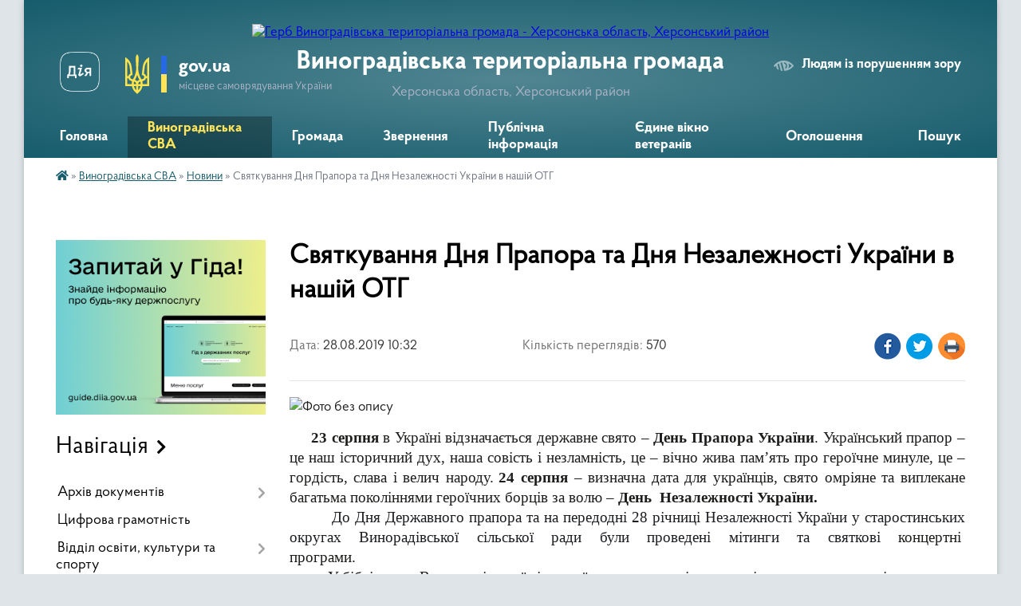

--- FILE ---
content_type: text/html; charset=UTF-8
request_url: https://vynogradivska-gromada.gov.ua/news/1566977744/
body_size: 20777
content:
<!DOCTYPE html>
<html lang="uk">
<head>
	<!--[if IE]><meta http-equiv="X-UA-Compatible" content="IE=edge"><![endif]-->
	<meta charset="utf-8">
	<meta name="viewport" content="width=device-width, initial-scale=1">
	<!--[if IE]><script>
		document.createElement('header');
		document.createElement('nav');
		document.createElement('main');
		document.createElement('section');
		document.createElement('article');
		document.createElement('aside');
		document.createElement('footer');
		document.createElement('figure');
		document.createElement('figcaption');
	</script><![endif]-->
	<title>Святкування Дня Прапора та Дня Незалежності України в нашій ОТГ | Виноградівська територіальна громада</title>
	<meta name="description" content=". .      23 серпня в Україні відзначається державне свято &amp;ndash; День Прапора України. Український прапор &amp;ndash; це наш історичний дух, наша совість і незламність, це &amp;ndash; вічно жива пам&amp;rsquo;ять про героїчне минуле, це">
	<meta name="keywords" content="Святкування, Дня, Прапора, та, Дня, Незалежності, України, в, нашій, ОТГ, |, Виноградівська, територіальна, громада">

	
		<meta property="og:image" content="https://rada.info/upload/users_files/04402327/dfcafc2a9ab03529395d61b8b9d5743f.jpg">
	<meta property="og:image:width" content="1100">
	<meta property="og:image:height" content="825">
			<meta property="og:title" content="Святкування Дня Прапора та Дня Незалежності України в нашій ОТГ">
				<meta property="og:type" content="article">
	<meta property="og:url" content="https://vynogradivska-gromada.gov.ua/news/1566977744/">
		
		<link rel="apple-touch-icon" sizes="57x57" href="https://gromada.org.ua/apple-icon-57x57.png">
	<link rel="apple-touch-icon" sizes="60x60" href="https://gromada.org.ua/apple-icon-60x60.png">
	<link rel="apple-touch-icon" sizes="72x72" href="https://gromada.org.ua/apple-icon-72x72.png">
	<link rel="apple-touch-icon" sizes="76x76" href="https://gromada.org.ua/apple-icon-76x76.png">
	<link rel="apple-touch-icon" sizes="114x114" href="https://gromada.org.ua/apple-icon-114x114.png">
	<link rel="apple-touch-icon" sizes="120x120" href="https://gromada.org.ua/apple-icon-120x120.png">
	<link rel="apple-touch-icon" sizes="144x144" href="https://gromada.org.ua/apple-icon-144x144.png">
	<link rel="apple-touch-icon" sizes="152x152" href="https://gromada.org.ua/apple-icon-152x152.png">
	<link rel="apple-touch-icon" sizes="180x180" href="https://gromada.org.ua/apple-icon-180x180.png">
	<link rel="icon" type="image/png" sizes="192x192"  href="https://gromada.org.ua/android-icon-192x192.png">
	<link rel="icon" type="image/png" sizes="32x32" href="https://gromada.org.ua/favicon-32x32.png">
	<link rel="icon" type="image/png" sizes="96x96" href="https://gromada.org.ua/favicon-96x96.png">
	<link rel="icon" type="image/png" sizes="16x16" href="https://gromada.org.ua/favicon-16x16.png">
	<link rel="manifest" href="https://gromada.org.ua/manifest.json">
	<meta name="msapplication-TileColor" content="#ffffff">
	<meta name="msapplication-TileImage" content="https://gromada.org.ua/ms-icon-144x144.png">
	<meta name="theme-color" content="#ffffff">
	
	
		<meta name="robots" content="">
	
    <link rel="preload" href="https://cdnjs.cloudflare.com/ajax/libs/font-awesome/5.9.0/css/all.min.css" as="style">
	<link rel="stylesheet" href="https://cdnjs.cloudflare.com/ajax/libs/font-awesome/5.9.0/css/all.min.css" integrity="sha512-q3eWabyZPc1XTCmF+8/LuE1ozpg5xxn7iO89yfSOd5/oKvyqLngoNGsx8jq92Y8eXJ/IRxQbEC+FGSYxtk2oiw==" crossorigin="anonymous" referrerpolicy="no-referrer" />

    <link rel="preload" href="//gromada.org.ua/themes/km2/css/styles_vip.css?v=3.34" as="style">
	<link rel="stylesheet" href="//gromada.org.ua/themes/km2/css/styles_vip.css?v=3.34">
	<link rel="stylesheet" href="//gromada.org.ua/themes/km2/css/9916/theme_vip.css?v=1769204299">
	
		<!--[if lt IE 9]>
	<script src="https://oss.maxcdn.com/html5shiv/3.7.2/html5shiv.min.js"></script>
	<script src="https://oss.maxcdn.com/respond/1.4.2/respond.min.js"></script>
	<![endif]-->
	<!--[if gte IE 9]>
	<style type="text/css">
		.gradient { filter: none; }
	</style>
	<![endif]-->

</head>
<body class="">

	<a href="#top_menu" class="skip-link link" aria-label="Перейти до головного меню (Alt+1)" accesskey="1">Перейти до головного меню (Alt+1)</a>
	<a href="#left_menu" class="skip-link link" aria-label="Перейти до бічного меню (Alt+2)" accesskey="2">Перейти до бічного меню (Alt+2)</a>
    <a href="#main_content" class="skip-link link" aria-label="Перейти до головного вмісту (Alt+3)" accesskey="3">Перейти до текстового вмісту (Alt+3)</a>




	
	<div class="wrap">
		
		<header>
			<div class="header_wrap">
				<div class="logo">
					<a href="https://vynogradivska-gromada.gov.ua/" id="logo" class="form_2">
						<img src="https://rada.info/upload/users_files/04402327/gerb/герб-removebg-preview_1.png" alt="Герб Виноградівська територіальна громада - Херсонська область, Херсонський район">
					</a>
				</div>
				<div class="title">
					<div class="slogan_1">Виноградівська територіальна громада</div>
					<div class="slogan_2">Херсонська область, Херсонський район</div>
				</div>
				<div class="gov_ua_block">
					<a class="diia" href="https://diia.gov.ua/" target="_blank" rel="nofollow" title="Державні послуги онлайн"><img src="//gromada.org.ua/themes/km2/img/diia.png" alt="Логотип Diia"></a>
					<img src="//gromada.org.ua/themes/km2/img/gerb.svg" class="gerb" alt="Герб України">
					<span class="devider"></span>
					<div class="title">
						<b>gov.ua</b>
						<span>місцеве самоврядування України</span>
					</div>
				</div>
								<div class="alt_link">
					<a href="#" rel="nofollow" title="Режим високої контастності" onclick="return set_special('8645a483b9c842a7805b17e0a9159738d9b0f53e');">Людям із порушенням зору</a>
				</div>
								
				<section class="top_nav">
					<nav class="main_menu" id="top_menu">
						<ul>
														<li class="">
								<a href="https://vynogradivska-gromada.gov.ua/main/"><span>Головна</span></a>
																							</li>
														<li class="active has-sub">
								<a href="https://vynogradivska-gromada.gov.ua/vinogradivska-silska-vijskova-administraciya-11-26-05-12-10-2023/"><span>Виноградівська СВА</span></a>
																<button onclick="return show_next_level(this);" aria-label="Показати підменю"></button>
																								<ul>
																		<li>
										<a href="https://vynogradivska-gromada.gov.ua/nachalnik-vinogradivskoi-vijskovoi-silskoi-radi-12-41-02-17-10-2023/">Начальник Виноградівської сільської військової адміністрації</a>
																													</li>
																		<li>
										<a href="https://vynogradivska-gromada.gov.ua/nakazi-nachalnika-vinogradivskoi-silskoi-vijskovoi-administracii-12-44-19-17-10-2023/">Розпорядження керівника Виноградівської сільської військової адміністрації</a>
																													</li>
																		<li>
										<a href="https://vynogradivska-gromada.gov.ua/nakazi-kerivnika-vinogradivskoi-silskoi-vijskovoi-administracii-09-41-10-06-11-2023/">Накази керівника Виноградівської сільської військової адміністрації</a>
																													</li>
																		<li>
										<a href="https://vynogradivska-gromada.gov.ua/structure/">Картка громади</a>
																													</li>
																		<li class="has-sub">
										<a href="https://vynogradivska-gromada.gov.ua/news/" class="active">Новини</a>
																				<button onclick="return show_next_level(this);" aria-label="Показати підменю"></button>
																														<ul>
																						<li>
												<a href="https://vynogradivska-gromada.gov.ua/programa-ti-yak-10-13-46-29-10-2023/">Програма «#Ти як?»</a>
											</li>
																						<li>
												<a href="https://vynogradivska-gromada.gov.ua/bo-bf-help-for-ukraine-zaproshue-do-partnerstva-dlya-realizacii-unikalnogo-proektu-13-24-45-11-10-2023/">БО «БФ «Help For Ukraine» запрошує до партнерства для реалізації унікального проекту</a>
											</li>
																																</ul>
																			</li>
																		<li>
										<a href="https://vynogradivska-gromada.gov.ua/feedback/">Контакти</a>
																													</li>
																		<li>
										<a href="https://vynogradivska-gromada.gov.ua/rozporyadok-roboti-12-02-52-25-07-2025/">Розпорядок роботи</a>
																													</li>
																										</ul>
															</li>
														<li class=" has-sub">
								<a href="https://vynogradivska-gromada.gov.ua/gromada-11-53-09-13-10-2023/"><span>Громада</span></a>
																<button onclick="return show_next_level(this);" aria-label="Показати підменю"></button>
																								<ul>
																		<li>
										<a href="https://vynogradivska-gromada.gov.ua/pasport-gromadi-13-03-39-03-11-2017/">Паспорт громади</a>
																													</li>
																		<li>
										<a href="https://vynogradivska-gromada.gov.ua/statut-otg-10-57-28-08-11-2017/">Статут Виноградівської ОТГ</a>
																													</li>
																		<li class="has-sub">
										<a href="https://vynogradivska-gromada.gov.ua/vikonavchij-komitet-09-09-47-06-11-2017/">Виконавчий комітет</a>
																				<button onclick="return show_next_level(this);" aria-label="Показати підменю"></button>
																														<ul>
																						<li>
												<a href="https://vynogradivska-gromada.gov.ua/polozhennya-pro-vikonavchij-komitet-vinogradivskoi-silskoi-radi-08-33-51-04-01-2021/">ПОЛОЖЕННЯ про виконавчий комітет  Виноградівської сільської ради</a>
											</li>
																																</ul>
																			</li>
																		<li class="has-sub">
										<a href="https://vynogradivska-gromada.gov.ua/struktura-silskoi-radi-09-09-04-06-11-2017/">Структура Виноградівської сільської ради</a>
																				<button onclick="return show_next_level(this);" aria-label="Показати підменю"></button>
																														<ul>
																						<li>
												<a href="https://vynogradivska-gromada.gov.ua/vilna-vakansiya-09-41-13-05-09-2019/">Вільна вакансія !</a>
											</li>
																																</ul>
																			</li>
																		<li>
										<a href="https://vynogradivska-gromada.gov.ua/postijni-komisii-10-58-54-08-11-2017/">Постійні комісії</a>
																													</li>
																		<li>
										<a href="https://vynogradivska-gromada.gov.ua/deputati-radi-16-28-38-25-11-2020/">Депутати ради</a>
																													</li>
																		<li>
										<a href="https://vynogradivska-gromada.gov.ua/plan-socialnoekonomichnogo-rozvitku-vinogradivskoi-obednanoi-teritorialnoi-gromadi-na-20182020-rik-1533545106/">План Соціально-економічного розвитку Виноградівської  об'єднаної територіальної громади</a>
																													</li>
																		<li>
										<a href="https://vynogradivska-gromada.gov.ua/strategiya-socialnoekonomichnogo-rozvitku-vinogradivskoi-silskoi-ob‘ednanoi-teritorialnoi-gromadi-na-20182022-roki-1545203219/">Стратегія соціально-економічного розвитку Виноградівської сільської об‘єднаної територіальної громади на 2018-2022 роки</a>
																													</li>
																		<li class="has-sub">
										<a href="https://vynogradivska-gromada.gov.ua/vibori-12-11-14-13-10-2023/">Вибори</a>
																				<button onclick="return show_next_level(this);" aria-label="Показати підменю"></button>
																														<ul>
																						<li>
												<a href="https://vynogradivska-gromada.gov.ua/vibori-2020-16-53-49-15-09-2020/">Вибори 2020</a>
											</li>
																						<li>
												<a href="https://vynogradivska-gromada.gov.ua/vinogradivska-silska-teritorialna-viborcha-komisiya-hersonskogo-rajonu-hersonskoi-oblasti-09-55-02-01-10-2020/">Виноградівська сільська територіальна виборча комісія Херсонського району Херсонської області</a>
											</li>
																																</ul>
																			</li>
																		<li class="has-sub">
										<a href="https://vynogradivska-gromada.gov.ua/vinogradivske-skg-09-53-28-28-02-2018/">Виноградівське СКГ</a>
																				<button onclick="return show_next_level(this);" aria-label="Показати підменю"></button>
																														<ul>
																						<li>
												<a href="https://vynogradivska-gromada.gov.ua/vodopostachannya-16-33-20-01-03-2018/">Водопостачання</a>
											</li>
																						<li>
												<a href="https://vynogradivska-gromada.gov.ua/vodovidvedennya-16-33-44-01-03-2018/">Водовідведення</a>
											</li>
																																</ul>
																			</li>
																		<li class="has-sub">
										<a href="https://vynogradivska-gromada.gov.ua/kp-tehnik-09-55-02-28-02-2018/">КП "Технік"</a>
																				<button onclick="return show_next_level(this);" aria-label="Показати підменю"></button>
																														<ul>
																						<li>
												<a href="https://vynogradivska-gromada.gov.ua/kp-tehnik-informue-1547559361/">КП " Технік Інформує про тарифи</a>
											</li>
																																</ul>
																			</li>
																		<li class="has-sub">
										<a href="https://vynogradivska-gromada.gov.ua/komunalne--nekomercijne--pidpriemstvo-centr-pervinnoi-mediko--sanitarnoi-dopomogi--vinogradivskoi--silskoi--radi-1538375187/">Комунальне некомерційне  підприємство  «Центр первинної медико-санітарної допомоги Виноградівської сільської   ради»</a>
																				<button onclick="return show_next_level(this);" aria-label="Показати підменю"></button>
																														<ul>
																						<li>
												<a href="https://vynogradivska-gromada.gov.ua/zvit-pro-vikonannya-finansovogo-planu-pershij-kvartal-2020-roku-13-28-06-13-08-2020/">Звіт про виконання фінансового плану перший квартал  2020 року</a>
											</li>
																						<li>
												<a href="https://vynogradivska-gromada.gov.ua/zvit-pro-vikonannya-finansovogo-planu-pidpriemstva-za-2019-rik-08-43-52-16-01-2020/">Звіт про виконання фінансового плану підприємства за 2019 рік</a>
											</li>
																																</ul>
																			</li>
																		<li>
										<a href="https://vynogradivska-gromada.gov.ua/reglament--vinogradivskoi-silskoi-radi-1551359188/">Регламент Виноградівської сільської ради</a>
																													</li>
																		<li>
										<a href="https://vynogradivska-gromada.gov.ua/investicijnij-potencial-ta-propozicii-11-23-11-16-03-2020/">Інвестиційний потенціал та пропозиції</a>
																													</li>
																		<li>
										<a href="https://vynogradivska-gromada.gov.ua/gromadskij-bjudzhet-09-03-02-05-11-2019/">Громадський бюджет</a>
																													</li>
																		<li>
										<a href="https://vynogradivska-gromada.gov.ua/vakantni-posadi-11-32-07-18-12-2017/">Вакантні посади</a>
																													</li>
																										</ul>
															</li>
														<li class=" has-sub">
								<a href="https://vynogradivska-gromada.gov.ua/zvernennya-11-56-01-13-10-2023/"><span>Звернення</span></a>
																<button onclick="return show_next_level(this);" aria-label="Показати підменю"></button>
																								<ul>
																		<li class="has-sub">
										<a href="https://vynogradivska-gromada.gov.ua/zvernennya-gromadyan-10-32-46-03-12-2021/">Звернення громадян</a>
																				<button onclick="return show_next_level(this);" aria-label="Показати підменю"></button>
																														<ul>
																						<li>
												<a href="https://vynogradivska-gromada.gov.ua/normativnopravova-baza-11-14-01-06-12-2021/">Нормативно-правова база</a>
											</li>
																						<li>
												<a href="https://vynogradivska-gromada.gov.ua/zvitnist-po-roboti-zi-zvernennyami-gromadyan-11-14-30-06-12-2021/">Звітність по роботі зі зверненнями громадян</a>
											</li>
																																</ul>
																			</li>
																										</ul>
															</li>
														<li class=" has-sub">
								<a href="https://vynogradivska-gromada.gov.ua/publichna-informaciya-13-02-36-21-12-2023/"><span>Публічна інформація</span></a>
																<button onclick="return show_next_level(this);" aria-label="Показати підменю"></button>
																								<ul>
																		<li>
										<a href="https://vynogradivska-gromada.gov.ua/poryadok-dostupu-do-publichnoi-informacii-13-04-57-21-12-2023/">Порядок доступу до публічної інформації</a>
																													</li>
																		<li>
										<a href="https://vynogradivska-gromada.gov.ua/videozapisi-plenarnih-zasidan-11-50-55-21-04-2025/">ВІдеозаписи пленарних засідань</a>
																													</li>
																										</ul>
															</li>
														<li class=" has-sub">
								<a href="https://vynogradivska-gromada.gov.ua/edine-vikno-veteraniv-10-27-02-11-10-2024/"><span>Єдине вікно ветеранів</span></a>
																<button onclick="return show_next_level(this);" aria-label="Показати підменю"></button>
																								<ul>
																		<li>
										<a href="https://vynogradivska-gromada.gov.ua/servis-edine-vikno-veteraniv-11-00-00-24-10-2024/">Нормативні документи</a>
																													</li>
																		<li>
										<a href="https://vynogradivska-gromada.gov.ua/reabilitaciya-sport-i-pidtrimka-veteraniv-ta-vijskovih-09-07-14-19-06-2025/">Реабілітація, спорт і підтримка ветеранів та військових</a>
																													</li>
																										</ul>
															</li>
														<li class=" has-sub">
								<a href="https://vynogradivska-gromada.gov.ua/ogoloshennya-10-33-27-13-02-2024/"><span>Оголошення</span></a>
																<button onclick="return show_next_level(this);" aria-label="Показати підменю"></button>
																								<ul>
																		<li>
										<a href="https://vynogradivska-gromada.gov.ua/konsultacii-z-gromadskistju-12-50-12-25-10-2024/">Консультації з громадськістю</a>
																													</li>
																										</ul>
															</li>
																				</ul>
					</nav>
					&nbsp;
					<button class="menu-button" id="open-button"><i class="fas fa-bars"></i> Меню сайту</button>
					<a href="https://vynogradivska-gromada.gov.ua/search/" rel="nofollow" class="search_button">Пошук</a>
				</section>
				
			</div>
		</header>
				
		<section class="bread_crumbs">
		<div xmlns:v="http://rdf.data-vocabulary.org/#"><a href="https://vynogradivska-gromada.gov.ua/" title="Головна сторінка"><i class="fas fa-home"></i></a> &raquo; <a href="https://vynogradivska-gromada.gov.ua/vinogradivska-silska-vijskova-administraciya-11-26-05-12-10-2023/">Виноградівська СВА</a> &raquo; <a href="https://vynogradivska-gromada.gov.ua/news/" aria-current="page">Новини</a>  &raquo; <span>Святкування Дня Прапора та Дня Незалежності України в нашій ОТГ</span></div>
	</section>
	
	<section class="center_block">
		<div class="row">
			<div class="grid-25 fr">
				<aside>
				
										<div class="diia_guide">
						<a href="https://guide.diia.gov.ua/" rel="nofollow" target="_blank" title="Гід державних послуг"><img src="https://gromada.org.ua/upload/diia_guide.jpg" alt="Банер - гід державних послуг"></a>
					</div>
									
										<div class="sidebar_title">Навігація</div>
										
					<nav class="sidebar_menu" id="left_menu">
						<ul>
														<li class=" has-sub">
								<a href="https://vynogradivska-gromada.gov.ua/docs/"><span>Архів документів</span></a>
																<button onclick="return show_next_level(this);" aria-label="Показати підменю"></button>
																								<ul>
																		<li class="">
										<a href="https://vynogradivska-gromada.gov.ua/poryadok-dostupu-do-publichnoi-informacii-10-18-39-28-09-2020/"><span>Порядок доступу до публічної інформації</span></a>
																													</li>
																		<li class="">
										<a href="https://vynogradivska-gromada.gov.ua/rozporyadzhennya-silskogo-golovi-z-administrativno-gospodarskoi-diyalnosti-1560491959/"><span>Розпорядження сільського голови з адміністративно - господарської діяльності</span></a>
																													</li>
																		<li class="">
										<a href="https://vynogradivska-gromada.gov.ua/zviti-pro-dostup-do-publichnoi-informacii-2020-r-13-42-57-13-01-2021/"><span>Звіти про доступ до публічної інформації</span></a>
																													</li>
																		<li class=" has-sub">
										<a href="https://vynogradivska-gromada.gov.ua/rozporyadzhennya-golovi-silskoi-radi-z-osnovnoi-diyalnosti-1557812606/"><span>Розпорядження Голови сільської ради з основної діяльності</span></a>
																				<button onclick="return show_next_level(this);" aria-label="Показати підменю"></button>
																														<ul>
																						<li><a href="https://vynogradivska-gromada.gov.ua/rozporyadzhennya-golovi-2021rik-15-00-43-05-01-2021/"><span>Розпорядження голови 2021рік</span></a></li>
																						<li><a href="https://vynogradivska-gromada.gov.ua/rozporyadzhennya-za-2022-rik-08-24-51-19-01-2022/"><span>Розпорядження за 2022 рік</span></a></li>
																						<li><a href="https://vynogradivska-gromada.gov.ua/rozporyadzhennya-2020-r-14-40-05-06-03-2020/"><span>Розпорядження 2020 р.</span></a></li>
																						<li><a href="https://vynogradivska-gromada.gov.ua/rozporyadzhennya-1557819593/"><span>Розпорядження 2019 рік</span></a></li>
																																</ul>
																			</li>
																										</ul>
															</li>
														<li class="">
								<a href="https://vynogradivska-gromada.gov.ua/cifrova-transformaciya-10-15-02-07-02-2024/"><span>Цифрова грамотність</span></a>
																							</li>
														<li class=" has-sub">
								<a href="https://vynogradivska-gromada.gov.ua/osvita-15-56-08-23-11-2017/"><span>Відділ освіти, культури та спорту</span></a>
																<button onclick="return show_next_level(this);" aria-label="Показати підменю"></button>
																								<ul>
																		<li class="">
										<a href="https://vynogradivska-gromada.gov.ua/programi-10-37-50-25-01-2024/"><span>Програми</span></a>
																													</li>
																										</ul>
															</li>
														<li class=" has-sub">
								<a href="https://vynogradivska-gromada.gov.ua/sluzhba-u-spravah-ditej-13-38-33-02-07-2021/"><span>Служба у справах дітей</span></a>
																<button onclick="return show_next_level(this);" aria-label="Показати підменю"></button>
																								<ul>
																		<li class="">
										<a href="https://vynogradivska-gromada.gov.ua/programi-10-36-37-25-01-2024/"><span>Програми</span></a>
																													</li>
																										</ul>
															</li>
														<li class="">
								<a href="https://vynogradivska-gromada.gov.ua/hab-12-08-56-01-08-2025/"><span>Координаційний центр Вільні разом м. Чернівці</span></a>
																							</li>
														<li class=" has-sub">
								<a href="https://vynogradivska-gromada.gov.ua/ku-centr-nadannya-socialnih-poslug-13-25-45-19-01-2024/"><span>Відділ соціального захисту населення</span></a>
																<button onclick="return show_next_level(this);" aria-label="Показати підменю"></button>
																								<ul>
																		<li class="">
										<a href="https://vynogradivska-gromada.gov.ua/programi-13-26-10-19-01-2024/"><span>Програми</span></a>
																													</li>
																		<li class="">
										<a href="https://vynogradivska-gromada.gov.ua/socialni-poslugi-10-11-57-10-09-2024/"><span>Соціальні послуги</span></a>
																													</li>
																										</ul>
															</li>
														<li class=" has-sub">
								<a href="https://vynogradivska-gromada.gov.ua/viddil-organizacii-nadannya-administrativnih-poslug-10-20-09-09-02-2024/"><span>Центр надання адміністративних послуг</span></a>
																<button onclick="return show_next_level(this);" aria-label="Показати підменю"></button>
																								<ul>
																		<li class="">
										<a href="https://vynogradivska-gromada.gov.ua/informacijni-kartki-11-33-14-18-10-2024/"><span>Інформаційні картки</span></a>
																													</li>
																										</ul>
															</li>
														<li class="">
								<a href="https://vynogradivska-gromada.gov.ua/genderna-politika-10-11-35-14-01-2022/"><span>Гендерна політика</span></a>
																							</li>
														<li class=" has-sub">
								<a href="https://vynogradivska-gromada.gov.ua/arhiv-12-58-43-21-12-2023/"><span>Архив</span></a>
																<button onclick="return show_next_level(this);" aria-label="Показати підменю"></button>
																								<ul>
																		<li class="">
										<a href="https://vynogradivska-gromada.gov.ua/klinivska-silska-bibilioteka-09-57-00-18-09-2020/"><span>Клинівська сільська бібіліотека</span></a>
																													</li>
																		<li class="">
										<a href="https://vynogradivska-gromada.gov.ua/brilivskij-selischnij-budinok-kulturi-sbk-09-33-43-18-09-2020/"><span>Брилівський селищний будинок культури (СБК)</span></a>
																													</li>
																		<li class="">
										<a href="https://vynogradivska-gromada.gov.ua/brilivska-selischna-bibilioteka-dlya-ditej-10-10-16-18-09-2020/"><span>Брилівська селищна бібіліотека для дітей</span></a>
																													</li>
																		<li class=" has-sub">
										<a href="https://vynogradivska-gromada.gov.ua/analitichnij-zvit-pro-robotu-zakladiv-kulturi-viddilu-osviti-kulturi-ta-sportu-vinogradivskoi-silskoi-radi-za-2019-rik-14-55-36-16-01-2020/"><span>АНАЛІТИЧНИЙ ЗВІТ про роботу закладів культури Відділу освіти, культури та спорту Виноградівської  сільської ради  за 2019 рік</span></a>
																				<button onclick="return show_next_level(this);" aria-label="Показати підменю"></button>
																														<ul>
																						<li><a href="https://vynogradivska-gromada.gov.ua/pasporti-bjudzhetnih-program-11-11-31-19-02-2020/"><span>Паспорти бюджетних програм</span></a></li>
																																</ul>
																			</li>
																		<li class="">
										<a href="https://vynogradivska-gromada.gov.ua/mirnenska-silska-biblioteka-10-09-30-18-09-2020/"><span>Мирненська сільська бібліотека</span></a>
																													</li>
																		<li class="">
										<a href="https://vynogradivska-gromada.gov.ua/vinogradivska-silska-bibiliotekadlya-ditej-10-11-04-18-09-2020/"><span>Виноградівська сільська бібіліотекадля дітей</span></a>
																													</li>
																		<li class="">
										<a href="https://vynogradivska-gromada.gov.ua/vinogradivska-silska-bibiliteka-dlya-doroslih-09-55-37-18-09-2020/"><span>Виноградівська сільська бібілітека для дорослих</span></a>
																													</li>
																		<li class="">
										<a href="https://vynogradivska-gromada.gov.ua/brilivska-selischna-bibilioteka-dlya-doroslih-09-49-55-18-09-2020/"><span>Брилівська селищна бібіліотека для дорослих</span></a>
																													</li>
																		<li class="">
										<a href="https://vynogradivska-gromada.gov.ua/privitnenskij-silskij-budinok-kulturisbk-09-43-23-18-09-2020/"><span>Привітненський сільський будинок культури(СБК)</span></a>
																													</li>
																		<li class="">
										<a href="https://vynogradivska-gromada.gov.ua/brilivskij-zaklad-bazovoi-zagalnoi-serednoi-osviti-brilivskij-zpzso-09-32-32-18-09-2020/"><span>Брилівський заклад базової загальної середньої освіти (Брилівський ЗПЗСО)</span></a>
																													</li>
																		<li class="">
										<a href="https://vynogradivska-gromada.gov.ua/tarasivskij-zaklad-povnoi-zagalnoi-serednoi-osviti-09-30-26-18-09-2020/"><span>Тарасівський заклад повної загальної середньої освіти</span></a>
																													</li>
																		<li class=" has-sub">
										<a href="https://vynogradivska-gromada.gov.ua/dnz-kalinonka-sklini-16-21-55-13-12-2017/"><span>ДНЗ "Калинонька" (с.Клини)</span></a>
																				<button onclick="return show_next_level(this);" aria-label="Показати підменю"></button>
																														<ul>
																						<li><a href="https://vynogradivska-gromada.gov.ua/fotogalereya-16-42-54-13-12-2017/"><span>Фотогалерея</span></a></li>
																						<li><a href="https://vynogradivska-gromada.gov.ua/biblioteka-16-46-22-13-12-2017/"><span>Бібліотека</span></a></li>
																																</ul>
																			</li>
																		<li class=" has-sub">
										<a href="https://vynogradivska-gromada.gov.ua/tarasivskij-silskij-budinok-kulturi-sbk-09-34-28-18-09-2020/"><span>Тарасівський сільський будинок культури (СБК)</span></a>
																				<button onclick="return show_next_level(this);" aria-label="Показати підменю"></button>
																														<ul>
																						<li><a href="https://vynogradivska-gromada.gov.ua/pasport-zakladu-14-15-30-18-09-2020/"><span>Паспорт закладу</span></a></li>
																																</ul>
																			</li>
																		<li class="">
										<a href="https://vynogradivska-gromada.gov.ua/klinivskij-zaklad-bazovoi-zagalnoi-serednoi-osviti-09-31-20-18-09-2020/"><span>Клинівський заклад базової загальної середньої освіти</span></a>
																													</li>
																		<li class=" has-sub">
										<a href="https://vynogradivska-gromada.gov.ua/yaslasadok-barvinok-vinogradivskoi-silskoi-radi-15-58-11-23-11-2017/"><span>Ясла-садок "Барвінок" Виноградівської сільської ради</span></a>
																				<button onclick="return show_next_level(this);" aria-label="Показати підменю"></button>
																														<ul>
																						<li><a href="https://vynogradivska-gromada.gov.ua/spisok-kadrovogo-skladu-pedagogichnih-pracivnikiv-vinogradivskogo-yas-barvinok-na-20172018-nr-09-34-34-29-11-2017/"><span>Список кадрового складу педагогічних працівників Виноградівського я/с "Барвінок" на 2017-2018 н.р.</span></a></li>
																						<li><a href="https://vynogradivska-gromada.gov.ua/finansovij-zvit-zakladu-doshkilnoi-osviti-yasla-–-sadka-barvinok-pro-vikoristannya-koshtiv-za-9-misyaciv-sichen-veresen-2017-roku-14-18-12-05-12-2017/"><span>Фінансовий звіт закладу дошкільної освіти ясла – садка «Барвінок» про  використання коштів за 9 місяців (січень - вересень) 2017 року</span></a></li>
																						<li><a href="https://vynogradivska-gromada.gov.ua/u-20172018-navchalnomu-roci-zaklad-pracjue-nad-problemoju-socializaciya-ditej-ta-uchnivskoi-molodi-u-suchasnih-umovah-praktikoorientovanij-analiz-14-2/"><span>У 2017-2018 навчальному році заклад працює над проблемою «Соціалізація дітей та учнівської молоді у сучасних умовах: практико-орієнтований аналіз»</span></a></li>
																						<li><a href="https://vynogradivska-gromada.gov.ua/konkurs-divo-pisanka-1557473674/"><span>Конкурс "Диво- писанка"</span></a></li>
																						<li><a href="https://vynogradivska-gromada.gov.ua/berezhimo-sebe-diti-1557215646/"><span>Тиждень безпеки «Бережімо себе, діти»</span></a></li>
																																</ul>
																			</li>
																		<li class="">
										<a href="https://vynogradivska-gromada.gov.ua/gid-z-derzhavnih-poslug-13-47-17-21-02-2022/"><span>Гід з державних послуг</span></a>
																													</li>
																		<li class=" has-sub">
										<a href="https://vynogradivska-gromada.gov.ua/dnz-svitlyachok-s-tarasivka-09-11-59-08-12-2017/"><span>ДНЗ «Світлячок» (с. Тарасівка)</span></a>
																				<button onclick="return show_next_level(this);" aria-label="Показати підменю"></button>
																														<ul>
																						<li><a href="https://vynogradivska-gromada.gov.ua/finansovij-zvit-dnz-svitlyachok-starasivka-09-14-23-08-12-2017/"><span>Фінансовий звіт ДНЗ "Світлячок" (с.Тарасівка)</span></a></li>
																																</ul>
																			</li>
																		<li class="">
										<a href="https://vynogradivska-gromada.gov.ua/podatkova-informue-08-40-05-16-08-2021/"><span>Податкова інформує</span></a>
																													</li>
																		<li class="">
										<a href="https://vynogradivska-gromada.gov.ua/derzhavna-sluzhba-zajnyatosti-informue-1536756583/"><span>Державна  служба зайнятості інформує</span></a>
																													</li>
																		<li class="">
										<a href="https://vynogradivska-gromada.gov.ua/oleshkivske-viddilennya-fssu-informue-11-31-34-29-10-2019/"><span>Олешківське відділення ФССУ інформує</span></a>
																													</li>
																		<li class=" has-sub">
										<a href="https://vynogradivska-gromada.gov.ua/pensijnij-fond-informue-11-00-52-30-01-2018/"><span>Пенсійний фонд інформує</span></a>
																				<button onclick="return show_next_level(this);" aria-label="Показати підменю"></button>
																														<ul>
																						<li><a href="https://vynogradivska-gromada.gov.ua/pensijnij-fond-zaprovadiv-smsinformuvannya-gromadyanam-1533045190/"><span>Пенсійний фонд запровадив СМС-інформування громадянам</span></a></li>
																						<li><a href="https://vynogradivska-gromada.gov.ua/schodo-viplat-dopomogi-na-pohovannya-14-14-59-27-02-2018/"><span>Щодо виплат допомоги на поховання</span></a></li>
																						<li><a href="https://vynogradivska-gromada.gov.ua/golovne-upravlinnya-pro-pererahunok-pensii-z-1-lipnya-15-48-17-01-07-2020/"><span>ГОЛОВНЕ УПРАВЛІННЯ ПРО ПЕРЕРАХУНОК ПЕНСІЇ З 1 ЛИПНЯ</span></a></li>
																						<li><a href="https://vynogradivska-gromada.gov.ua/oleshkivskij-servisnij-centr-gu-pfu-v-hersonskij-oblasti-informue-scho-vvedeno-v-diju-novi-rahunki-po-splati-edinogo-socialnogo-vnesku-1557992733/"><span>Олешківський сервісний центр ГУ ПФУ в Херсонській області інформує, що введено в дію нові рахунки по сплаті єдиного соціального внеску.</span></a></li>
																						<li><a href="https://vynogradivska-gromada.gov.ua/tinovi-shemi-oplati-praci-ta--ih-vpliv-na-majbutni-pensii-1546588026/"><span>“Тіньові” схеми оплати праці  та   їх  вплив  на майбутні пенсії</span></a></li>
																						<li><a href="https://vynogradivska-gromada.gov.ua/perevagi-elektronnogo-pensijnogo-posvidchennya-1537792705/"><span>ПЕРЕВАГИ ЕЛЕКТРОННОГО ПЕНСІЙНОГО ПОСВІДЧЕННЯ</span></a></li>
																						<li><a href="https://vynogradivska-gromada.gov.ua/vazhlivo-strahovij-stazh-fizichnih-osib-pidpriemciv-1526034233/"><span>Важливо: страховий стаж фізичних осіб - підприємців</span></a></li>
																						<li><a href="https://vynogradivska-gromada.gov.ua/vidpovidi-na-zapitannya-yaki-najchastishe-nadhodili-pid-chas-anonsovanih--garyachih-telefonnih-linij-kerivnictva-golovnogo-upravlinnya-fondu-v-oblasti/"><span>Відповіді на запитання, які найчастіше надходили під час анонсованих   “гарячих” телефонних ліній керівництва головного управління Фонду в області в квітні поточного року</span></a></li>
																						<li><a href="https://vynogradivska-gromada.gov.ua/najbilshimi-problemami-sferi-trudovih-vidnosin-e-tinova-zajnyatist-ta-prihovani-v-konvertah-zarobitki-scho-pozbavlyajut-pracivnikiv-nalezhnih-socialni/"><span>Найбільшими проблемами сфери трудових відносин є тіньова зайнятість та приховані «в конвертах» заробітки, що позбавляють працівників належних соціальних виплат і гідних пенсійних перспектив.</span></a></li>
																						<li><a href="https://vynogradivska-gromada.gov.ua/pro-bankivski-perevagi-1532412897/"><span>Про банківські переваги</span></a></li>
																						<li><a href="https://vynogradivska-gromada.gov.ua/do-uvagi-fizichnih-osib-pidpriemciv-1525350375/"><span>ДО УВАГИ ФІЗИЧНИХ ОСІБ - ПІДПРИЄМЦІВ !</span></a></li>
																						<li><a href="https://vynogradivska-gromada.gov.ua/do-uvagi-gromadyan-–-koristuvachiv-vebportalu-pensijnogo-fondu-ukraini-1547212949/"><span>До уваги громадян – користувачів  веб-порталу Пенсійного фонду України</span></a></li>
																						<li><a href="https://vynogradivska-gromada.gov.ua/pererahunok-pensij-z-01032019-v-prikladah-1551706587/"><span>Перерахунок пенсій з 01.03.2019 в прикладах</span></a></li>
																						<li><a href="https://vynogradivska-gromada.gov.ua/konsultue-ministr-justicii-finansovi-sankcii-schodo-zlisnih-neplatnikiv-alimentiv-1533643296/"><span>Консультує Міністр юстиції: фінансові санкції щодо злісних неплатників аліментів</span></a></li>
																						<li><a href="https://vynogradivska-gromada.gov.ua/elektronne-pensijne-posvidchennya-epp-—-ce-dokument-yakij-pensioneri-vikoristovujut-yak-pensijne-posvidchennya-i-yak-bankivsku-kartku-1560319919/"><span>Електронне пенсійне посвідчення (ЕПП) — це документ, який пенсіонери використовують як пенсійне посвідчення і як банківську картку.</span></a></li>
																						<li><a href="https://vynogradivska-gromada.gov.ua/zapitujte--vidpovidaemo-14-03-45-20-02-2018/"><span>«Запитуйте  - відповідаємо»</span></a></li>
																						<li><a href="https://vynogradivska-gromada.gov.ua/yak-pracjuvatime-monetizaciya-subsidij-1550730723/"><span>ЯК ПРАЦЮВАТИМЕ МОНЕТИЗАЦІЯ СУБСИДІЙ,</span></a></li>
																						<li><a href="https://vynogradivska-gromada.gov.ua/8n8ogsh8g99-1550731557/"><span>До уваги підприємців! Страховий стаж можна купити</span></a></li>
																						<li><a href="https://vynogradivska-gromada.gov.ua/golovne-upravlinnya-pensijnogo-fondu-ukraini-v-hersonskij-oblasti-informue-shanovni--fizichni-osobi-pidpriemci-1533711635/"><span>ГОЛОВНЕ УПРАВЛІННЯ ПЕНСІЙНОГО ФОНДУ УКРАЇНИ  В ХЕРСОНСЬКІЙ ОБЛАСТІ ІНФОРМУЄ:  ШАНОВНІ   ФІЗИЧНІ ОСОБИ - ПІДПРИЄМЦІ !</span></a></li>
																						<li><a href="https://vynogradivska-gromada.gov.ua/golovne-upravlinnya-pensijnogo-fondu-ukraini-v-hersonskij-oblasti-provelo-pererahunok-pensij-z-01012019-roku-vijskovim-pensioneram-1547117052/"><span>ГОЛОВНЕ УПРАВЛІННЯ ПЕНСІЙНОГО ФОНДУ УКРАЇНИ В ХЕРСОНСЬКІЙ ОБЛАСТІ ПРОВЕЛО ПЕРЕРАХУНОК ПЕНСІЙ З 01.01.2019 РОКУ ВІЙСЬКОВИМ ПЕНСІОНЕРАМ</span></a></li>
																						<li><a href="https://vynogradivska-gromada.gov.ua/golovne-upravlinnya-pensijnogo-fondu-ukraini-v-hersonskij-oblasti-provelo-pererahunok-pensij-z-01012019-roku-vijskovim-pensioneram-1547117053/"><span>ГОЛОВНЕ УПРАВЛІННЯ ПЕНСІЙНОГО ФОНДУ УКРАЇНИ В ХЕРСОНСЬКІЙ ОБЛАСТІ ПРОВЕЛО ПЕРЕРАХУНОК ПЕНСІЙ З 01.01.2019 РОКУ ВІЙСЬКОВИМ ПЕНСІОНЕРАМ</span></a></li>
																						<li><a href="https://vynogradivska-gromada.gov.ua/zapitujut-vijskovi-pensioneri-1552556720/"><span>Запитують військові пенсіонери</span></a></li>
																						<li><a href="https://vynogradivska-gromada.gov.ua/za-ljutij-subsidianti-otrimajut-vid-uryadu-gotivku-dlya-oplati-komunalnih-platezhiv-1549538398/"><span>ЗА ЛЮТИЙ СУБСИДІАНТИ ОТРИМАЮТЬ ВІД УРЯДУ ГОТІВКУ ДЛЯ ОПЛАТИ КОМУНАЛЬНИХ ПЛАТЕЖІВ</span></a></li>
																						<li><a href="https://vynogradivska-gromada.gov.ua/pensijnij-fond-informue-1536823185/"><span>Пенсійний фонд інформує</span></a></li>
																						<li><a href="https://vynogradivska-gromada.gov.ua/realizaciya-ta-zahist-prav-uchasnikiv-antiteroristichnoi-operacii-chleniv-ih-simej-ta-vnutrishno-peremischenih-osib-ta-postrazhdalih-vnaslidok-zaznach/"><span>Реалізація та захист прав учасників антитерористичної операції, членів їх сімей та внутрішньо переміщених осіб та постраждалих внаслідок зазначеної операції.</span></a></li>
																						<li><a href="https://vynogradivska-gromada.gov.ua/priznachennya-pensii-ne-vihodyachi-z-domu-11-28-35-19-05-2020/"><span>ПРИЗНАЧЕННЯ ПЕНСІЇ, НЕ ВИХОДЯЧИ З ДОМУ</span></a></li>
																						<li><a href="https://vynogradivska-gromada.gov.ua/pensijnij-kalkulyator-—-yak-viznachiti-majbutnij-rozmir-pensii-11-30-05-19-05-2020/"><span>Пенсійний калькулятор — як визначити майбутній розмір пенсії?</span></a></li>
																						<li><a href="https://vynogradivska-gromada.gov.ua/vebportal-pensijnogo-fondu-11-32-51-19-05-2020/"><span>ВЕБПОРТАЛ ПЕНСІЙНОГО ФОНДУ</span></a></li>
																						<li><a href="https://vynogradivska-gromada.gov.ua/do-uvagi-pidpriemciv-rozyasnennya-schodo-zapovnennya-zvitu-z-esv-za-2018-rik-1548684088/"><span>До уваги підприємців!  Роз'яснення щодо заповнення  звіту з ЄСВ за 2018 рік</span></a></li>
																						<li><a href="https://vynogradivska-gromada.gov.ua/do-uvagi-spozhivachiv-yaki-oderzhujut-zhitlovu-subsidiju-1551168267/"><span>До уваги споживачів, які одержують житлову субсидію!</span></a></li>
																						<li><a href="https://vynogradivska-gromada.gov.ua/1-lipnya-pidvischivsya-rozmir-prozhitkovogo-minimumu-dlya-nepracezdatnih-osib-do-1564-griven-1561983839/"><span>1 липня підвищився розмір прожиткового мінімуму для непрацездатних осіб до 1564 гривень</span></a></li>
																						<li><a href="https://vynogradivska-gromada.gov.ua/pererahunok-pensij-z-01-veresnya-2020-roku-16-27-49-02-09-2020/"><span>ПЕРЕРАХУНОК ПЕНСІЙ З 01 ВЕРЕСНЯ 2020 РОКУ</span></a></li>
																						<li><a href="https://vynogradivska-gromada.gov.ua/legalni-trudovi-vidnosini-–-garantiya-pensijnogo-zabezpechennya-1556006700/"><span>Легальні трудові відносини – гарантія  пенсійного забезпечення</span></a></li>
																						<li><a href="https://vynogradivska-gromada.gov.ua/pensijnij-fond-informue--oznajomljuemo-z-postanovoju-kmu-№-543-pro-vnesennya-zmin-do-deyakih-postanov-kabinetu-ministriv-ukraini-dali-—-postanova-543-/"><span>Пенсійний фонд інформує:            Ознайомлюємо з Постановою КМУ № 543 «Про внесення змін до деяких постанов Кабінету Міністрів України» (далі — Постанова 543) від 26.06.2019, що набула чинності з 1 липня.</span></a></li>
																						<li><a href="https://vynogradivska-gromada.gov.ua/konsultue-ministr-justicii-schodo-viplati-borgu-po-zarobitnij-plati-1534759671/"><span>Консультує Міністр юстиції: щодо виплати боргу по заробітній платі</span></a></li>
																						<li><a href="https://vynogradivska-gromada.gov.ua/pensijnij-fond-zaprovadiv-smsinformuvannya-gromadyan-1531125708/"><span>Пенсійний фонд запровадив СМС-інформування громадян</span></a></li>
																						<li><a href="https://vynogradivska-gromada.gov.ua/pro-zmini-v-zakonodavstvi-schodo-splati-esv-11-13-30-30-01-2018/"><span>Про зміни в законодавстві щодо сплати ЄСВ</span></a></li>
																						<li><a href="https://vynogradivska-gromada.gov.ua/vidobrazhennya-robotodavcyami-u-2018-roci-u-zvitnosti-z-edinogo-vnesku-narahuvan-edinogo-vnesku-na-zarobitnu-platu-dohid-osobam-z-invalidnistju-11-14-/"><span>Відображення роботодавцями у 2018 році у  звітності  з  єдиного внеску нарахувань єдиного внеску на заробітну плату (дохід) особам з інвалідністю</span></a></li>
																						<li><a href="https://vynogradivska-gromada.gov.ua/grafik-prijomu-gromadyan-1557811616/"><span>Графік прийому громадян</span></a></li>
																						<li><a href="https://vynogradivska-gromada.gov.ua/do-uvagi-robotodavciv-–-zmineno-rozmir-minimalnoi-zarobitnoi-plati-11-15-40-30-01-2018/"><span>До уваги роботодавців – змінено розмір мінімальної заробітної плати!</span></a></li>
																						<li><a href="https://vynogradivska-gromada.gov.ua/pensijne-zabezpechennya-veteraniv-vijni-1557216149/"><span>ПЕНСІЙНЕ ЗАБЕЗПЕЧЕННЯ ВЕТЕРАНІВ ВІЙНИ</span></a></li>
																						<li><a href="https://vynogradivska-gromada.gov.ua/do-uvagi-najmanih-pracivnikiv-ta-fizichnih-osib-pidpriemciv-1533294926/"><span>ДО УВАГИ НАЙМАНИХ ПРАЦІВНИКІВ  ТА ФІЗИЧНИХ ОСІБ - ПІДПРИЄМЦІВ !</span></a></li>
																						<li><a href="https://vynogradivska-gromada.gov.ua/pracevlashtuvannya-ta-pensiya-scho-ih-povyazue-1525269524/"><span>Працевлаштування  та  пенсія. Що їх пов'язує?</span></a></li>
																						<li><a href="https://vynogradivska-gromada.gov.ua/shemi-uhilennya-vid-splati-edinogo-socialnogo-vnesku-zarplata-ponad-maksimalno-opodatkovanij-dohid-abo-odin-pracivnik-u-bagatoh-robotodavciv-bez-trudo/"><span>Схеми ухилення від сплати єдиного соціального внеску: зарплата понад максимально оподаткований дохід, або один працівник у багатьох роботодавців без трудової  книжки</span></a></li>
																																</ul>
																			</li>
																		<li class=" has-sub">
										<a href="https://vynogradivska-gromada.gov.ua/pensijnij-fond-11-00-17-30-01-2018/"><span>Пенсійний фонд</span></a>
																				<button onclick="return show_next_level(this);" aria-label="Показати підменю"></button>
																														<ul>
																						<li><a href="https://vynogradivska-gromada.gov.ua/pidvischennya-pensijnih-viplat-u-2019-roci-1547810650/"><span>Підвищення пенсійних виплат у 2019 році</span></a></li>
																						<li><a href="https://vynogradivska-gromada.gov.ua/golovne-upravlinnya-pensijnogo-fondu-ukraini-v-hersonskij-oblasti-povidomlyae-1550228897/"><span>Головне управління Пенсійного фонду України в Херсонській області повідомляє:</span></a></li>
																																</ul>
																			</li>
																		<li class="">
										<a href="https://vynogradivska-gromada.gov.ua/derzhavna-sluzhba-geologii-ta-nadr-ukraini-11-42-42-28-02-2020/"><span>Державна служба геології та надр України</span></a>
																													</li>
																		<li class="">
										<a href="https://vynogradivska-gromada.gov.ua/ya-maju-pravo-1524567543/"><span>Я маю право</span></a>
																													</li>
																		<li class="">
										<a href="https://vynogradivska-gromada.gov.ua/mistoem-10-44-06-11-08-2020/"><span>МІСТО-ЕМ</span></a>
																													</li>
																		<li class=" has-sub">
										<a href="https://vynogradivska-gromada.gov.ua/vinogradivska-zosh-iiii-st-imgeroya-radyanskogo-sojuzu-omsocenka-15-48-50-08-12-2017/"><span>Виноградівська ЗОШ І-ІІІ ст. ім. Героя Радянського Союзу О.М.Соценка</span></a>
																				<button onclick="return show_next_level(this);" aria-label="Показати підменю"></button>
																														<ul>
																						<li><a href="https://vynogradivska-gromada.gov.ua/finansovij-zvit-za-2017-rik-11-43-39-11-12-2017/"><span>Фінансовий звіт за 2017 рік</span></a></li>
																																</ul>
																			</li>
																		<li class=" has-sub">
										<a href="https://vynogradivska-gromada.gov.ua/dnz-veselka-s-privitne-14-46-25-06-12-2017/"><span>ДНЗ «Веселка» (с. Привітне)</span></a>
																				<button onclick="return show_next_level(this);" aria-label="Показати підменю"></button>
																														<ul>
																						<li><a href="https://vynogradivska-gromada.gov.ua/medichna-storinka-09-54-51-08-12-2017/"><span>Медична сторінка</span></a></li>
																						<li><a href="https://vynogradivska-gromada.gov.ua/metodichna-storinka-11-19-50-08-12-2017/"><span>Методична сторінка</span></a></li>
																						<li><a href="https://vynogradivska-gromada.gov.ua/tarasivska-silska-bibilioteka-09-56-21-18-09-2020/"><span>Тарасівська сільська бібіліотека</span></a></li>
																																</ul>
																			</li>
																		<li class=" has-sub">
										<a href="https://vynogradivska-gromada.gov.ua/mirnenskij-silskij-klubsk-09-35-20-18-09-2020/"><span>Мирненський сільський клуб(СК)</span></a>
																				<button onclick="return show_next_level(this);" aria-label="Показати підменю"></button>
																														<ul>
																						<li><a href="https://vynogradivska-gromada.gov.ua/pasport-zakladu-13-33-16-18-09-2020/"><span>Паспорт закладу</span></a></li>
																																</ul>
																			</li>
																		<li class=" has-sub">
										<a href="https://vynogradivska-gromada.gov.ua/vinogradivskij-silskij-budinok-kulturi-imesmatveeva-sbk-09-48-50-18-09-2020/"><span>Виноградівський сільський будинок культури ім.Є.С.Матвєєва (СБК)</span></a>
																				<button onclick="return show_next_level(this);" aria-label="Показати підменю"></button>
																														<ul>
																						<li><a href="https://vynogradivska-gromada.gov.ua/pasport-zakladu-14-17-13-18-09-2020/"><span>Паспорт закладу</span></a></li>
																																</ul>
																			</li>
																		<li class=" has-sub">
										<a href="https://vynogradivska-gromada.gov.ua/brilivskij--zaklad-doshkilnoi-osviti-yasla–sadok-bereginya-vinogradivskoi-silskoi-radi-oleshkivskogo-rajonu-hersonskoi-oblasti-11-37-25-31-07-2020/"><span>БРИЛІВСЬКИЙ   ЗАКЛАД  ДОШКІЛЬНОЇ ОСВІТИ  ЯСЛА–САДОК «БЕРЕГИНЯ»  ВИНОГРАДІВСЬКОЇ СІЛЬСЬКОЇ РАДИ  ОЛЕШКІВСЬКОГО РАЙОНУ ХЕРСОНСЬКОЇ ОБЛАСТІ</span></a>
																				<button onclick="return show_next_level(this);" aria-label="Показати підменю"></button>
																														<ul>
																						<li><a href="https://vynogradivska-gromada.gov.ua/brilivskij--zaklad-doshkilnoi-osviti-yasla–sadok-bereginya-vinogradivskoi-silskoi-radi-oleshkivskogo-rajonu-hersonskoi-oblasti-11-39-15-31-07-2020/"><span>БРИЛІВСЬКИЙ   ЗАКЛАД  ДОШКІЛЬНОЇ ОСВІТИ  ЯСЛА–САДОК «БЕРЕГИНЯ»  ВИНОГРАДІВСЬКОЇ СІЛЬСЬКОЇ РАДИ  ОЛЕШКІВСЬКОГО РАЙОНУ ХЕРСОНСЬКОЇ ОБЛАСТІ</span></a></li>
																						<li><a href="https://vynogradivska-gromada.gov.ua/foto-zakladu-11-42-57-31-07-2020/"><span>Фото закладу</span></a></li>
																						<li><a href="https://vynogradivska-gromada.gov.ua/ogoloshuemo-nabir-ditej-20202021-brilivskij-zdo-bereginya-09-09-52-03-08-2020/"><span>Оголошуємо набір дітей 2020-2021 Брилівський ЗДО "Берегиня"</span></a></li>
																																</ul>
																			</li>
																										</ul>
															</li>
														<li class=" has-sub">
								<a href="https://vynogradivska-gromada.gov.ua/dokumenti-11-51-29-13-10-2023/"><span>Документи</span></a>
																<button onclick="return show_next_level(this);" aria-label="Показати підменю"></button>
																								<ul>
																		<li class=" has-sub">
										<a href="https://vynogradivska-gromada.gov.ua/pasporti-bjudzhetnih-program-1527234946/"><span>Паспорти бюджетних програм до 2022 року</span></a>
																				<button onclick="return show_next_level(this);" aria-label="Показати підменю"></button>
																														<ul>
																						<li><a href="https://vynogradivska-gromada.gov.ua/zmini-do-pasportiv-bjudzhetnoi-programi-1527246551/"><span>Зміни до паспортів бюджетної програми</span></a></li>
																																</ul>
																			</li>
																		<li class=" has-sub">
										<a href="https://vynogradivska-gromada.gov.ua/regulyatorna-politika-15-54-31-11-12-2017/"><span>Регуляторна діяльність</span></a>
																				<button onclick="return show_next_level(this);" aria-label="Показати підменю"></button>
																														<ul>
																						<li><a href="https://vynogradivska-gromada.gov.ua/zvit-schodo-zdijsnennya-derzhavnoi-regulyatornoi-politiki-vinogradivskoju-silskoju-radoju-11-40-22-10-12-2020/"><span>Звіт щодо здійснення державної регуляторної політики Виноградівською сільською радою</span></a></li>
																						<li><a href="https://vynogradivska-gromada.gov.ua/vidpovidalna-osoba-13-10-05-08-12-2021/"><span>Відповідальна особа</span></a></li>
																						<li><a href="https://vynogradivska-gromada.gov.ua/povidomlennya-pro-opriljudnennya-1557232549/"><span>Повідомлення про оприлюднення</span></a></li>
																						<li><a href="https://vynogradivska-gromada.gov.ua/rishennya-1529916937/"><span>Рішення</span></a></li>
																						<li><a href="https://vynogradivska-gromada.gov.ua/metodichni-rekomendacii-09-27-16-02-07-2021/"><span>Методичні рекомендації</span></a></li>
																						<li><a href="https://vynogradivska-gromada.gov.ua/planuvannya-regulyatornoi-politiki-1526564053/"><span>Планування регуляторної діяльності</span></a></li>
																						<li><a href="https://vynogradivska-gromada.gov.ua/opriljudnennya-proektiv-regulyatornih-aktiv-1526564479/"><span>Оприлюднення проектів регуляторних актів</span></a></li>
																						<li><a href="https://vynogradivska-gromada.gov.ua/vidstezhennya-rezultativnosti-1526564571/"><span>Відстеження результативності</span></a></li>
																						<li><a href="https://vynogradivska-gromada.gov.ua/reestr-dijuchih-regulyatornih-aktiv-1526564638/"><span>Реєстр діючих регуляторних актів</span></a></li>
																						<li><a href="https://vynogradivska-gromada.gov.ua/analiz-regulyatornogo-vplivu-14-36-24-25-06-2020/"><span>АНАЛІЗ РЕГУЛЯТОРНОГО ВПЛИВУ</span></a></li>
																																</ul>
																			</li>
																		<li class=" has-sub">
										<a href="https://vynogradivska-gromada.gov.ua/plan-miscevogo-ekonomichnogo-rozvitku-1546521037/"><span>План місцевого економічного розвитку</span></a>
																				<button onclick="return show_next_level(this);" aria-label="Показати підменю"></button>
																														<ul>
																						<li><a href="https://vynogradivska-gromada.gov.ua/plan-miscevogo-ekonomichnogo-rozvitku-1546584012/"><span>ПЛАН МІСЦЕВОГО ЕКОНОМІЧНОГО РОЗВИТКУ</span></a></li>
																						<li><a href="https://vynogradivska-gromada.gov.ua/plan-miscevogo-ekonomichnogo-rozvitku-1546585070/"><span>ПЛАН МІСЦЕВОГО ЕКОНОМІЧНОГО РОЗВИТКУ</span></a></li>
																						<li><a href="https://vynogradivska-gromada.gov.ua/zvit-za-1she-pivrichchya-2019-roku-08-28-18-30-09-2019/"><span>Звіт за 1-ше півріччя 2019 року</span></a></li>
																						<li><a href="https://vynogradivska-gromada.gov.ua/zvit-za-druge-pivrichchya-2019roku-11-15-17-30-07-2020/"><span>Звіт за друге півріччя 2019року</span></a></li>
																						<li><a href="https://vynogradivska-gromada.gov.ua/zvit-za-pershe-pivrichchya-2020-roku-11-19-22-30-07-2020/"><span>Звіт за перше півріччя 2020 року</span></a></li>
																																</ul>
																			</li>
																		<li class="">
										<a href="https://vynogradivska-gromada.gov.ua/plan-miscevogo-ekonomichnogo-rozvitku-na-20182020-r-1538634446/"><span>План місцевого економічного розвитку на 2018-2020 р.</span></a>
																													</li>
																		<li class=" has-sub">
										<a href="https://vynogradivska-gromada.gov.ua/plan-dij-stalogo-energetichnogo-ta-klimatichnogo-rozvitku-vinogradivskoi-silskoi-radi-do-2030-roku-09-31-13-10-08-2020/"><span>План дій сталого енергетичного та кліматичного розвитку Виноградівської сільської ради до 2030 року</span></a>
																				<button onclick="return show_next_level(this);" aria-label="Показати підменю"></button>
																														<ul>
																						<li><a href="https://vynogradivska-gromada.gov.ua/rishennya-vikonavchogo-komitetu-vid-20022019-№26-11-30-43-10-08-2020/"><span>Рішення Виконавчого комітету від 20.02.2019 №26</span></a></li>
																						<li><a href="https://vynogradivska-gromada.gov.ua/rishennya-silskoi-radi-vid-21022019-№640-11-41-18-10-08-2020/"><span>Рішення сільської ради від 21.02.2019 №640</span></a></li>
																						<li><a href="https://vynogradivska-gromada.gov.ua/polozhennya-11-37-24-10-08-2020/"><span>Положення</span></a></li>
																						<li><a href="https://vynogradivska-gromada.gov.ua/sklad-robochoi-grupi-11-32-49-10-08-2020/"><span>Положення</span></a></li>
																						<li><a href="https://vynogradivska-gromada.gov.ua/sklad-robochoi-grupi-11-33-54-10-08-2020/"><span>Склад робочої групи</span></a></li>
																						<li><a href="https://vynogradivska-gromada.gov.ua/rishennya-silskoi-radi-vid-27112019-№957-11-51-33-10-08-2020/"><span>Рішення сільської ради від 27.11.2019 №957</span></a></li>
																						<li><a href="https://vynogradivska-gromada.gov.ua/formulyar-11-55-31-10-08-2020/"><span>Формуляр</span></a></li>
																						<li><a href="https://vynogradivska-gromada.gov.ua/plan-dij-stalogo-energetichnogo-rozvitku-vinogradivskoi-obednanoi-teritorialnoi-gromadi-do-2030-roku-14-58-29-10-08-2020/"><span>План дій сталого енергетичного  розвитку Виноградівської обєднаної територіальної громади до 2030 року</span></a></li>
																																</ul>
																			</li>
																		<li class="">
										<a href="https://vynogradivska-gromada.gov.ua/pro-realizaciju-v-oblasti-program-pidtrimki-agropromislovogo-kompleksu-1528706699/"><span>Про реалізацію в області програм підтримки агропромислового комплексу</span></a>
																													</li>
																		<li class="">
										<a href="https://vynogradivska-gromada.gov.ua/protokoli-zasidan-komisii-z-pitan-tehnogennoekologichnoi-bezpeki-i-nadzvichajnih-situacij-vinogradivskoi-silskoi-radi-09-25-04-21-10-2020/"><span>Протоколи засідань комісії з питань техногенно-екологічної безпеки і надзвичайних ситуацій Виноградівської сільської ради</span></a>
																													</li>
																		<li class="">
										<a href="https://vynogradivska-gromada.gov.ua/rozporyadzhennya-kerivnika-robit-z-likvidacii-naslidkiv-medikobiologichnoi-nadzvichajnoi-situacii-prirodnogo-harakteru-povyazanoi-iz-poshirennyam-kora/"><span>Розпорядження керівника робіт з ліквідації наслідків медико-біологічної надзвичайної ситуації природного характеру повязаної із поширенням корановірусної хворобиCОVID-19 Виногградівської ОТГ</span></a>
																													</li>
																		<li class="">
										<a href="https://vynogradivska-gromada.gov.ua/video-14-32-19-18-01-2018/"><span>Відео</span></a>
																													</li>
																		<li class="">
										<a href="https://vynogradivska-gromada.gov.ua/more_news/"><span>Оголошення</span></a>
																													</li>
																										</ul>
															</li>
													</ul>
						
												
					</nav>

											<div class="sidebar_title">Публічні закупівлі</div>	
<div class="petition_block">

		<p><a href="https://vynogradivska-gromada.gov.ua/prozorro/" title="Публічні закупівлі Прозорро"><img src="//gromada.org.ua/themes/km2/img/prozorro_logo.png?v=2025" alt="Prozorro"></a></p>
	
	
	
</div>									
											<div class="sidebar_title">Особистий кабінет користувача</div>

<div class="petition_block">

		<div class="alert alert-warning">
		Ви не авторизовані. Для того, щоб мати змогу створювати або підтримувати петиції<br>
		<a href="#auth_petition" class="open-popup add_petition btn btn-yellow btn-small btn-block" style="margin-top: 10px;"><i class="fa fa-user"></i> авторизуйтесь</a>
	</div>
		
			<h2 style="margin: 30px 0;">Система петицій</h2>
		
					<div class="none_petition">Немає петицій, за які можна голосувати</div>
						
		
	
</div>
					
					
					
											<div class="sidebar_title">Звернення до посадовця</div>

<div class="appeals_block">

	
		
		<div class="row sidebar_persons">
						<div class="grid-30">
				<div class="one_sidebar_person">
					<div class="img"><a href="https://vynogradivska-gromada.gov.ua/persons/837/"><img src="https://rada.info/upload/users_files/nodeputat.jpg" alt="МЕЛЬНИЧЕНКО Валерій Леонідович"></a></div>
					<div class="title"><a href="https://vynogradivska-gromada.gov.ua/persons/837/">МЕЛЬНИЧЕНКО Валерій Леонідович</a></div>
				</div>
			</div>
						<div class="clearfix"></div>
		</div>

						
				<p class="center appeal_cabinet"><a href="#auth_person" class="alert-link open-popup"><i class="fas fa-unlock-alt"></i> Кабінет посадової особи</a></p>
			
	
</div>					
										<div id="banner_block">

						<p style="text-align:center">&nbsp;</p>

<p style="text-align:center"><a rel="nofollow" href="http://www.president.gov.ua" target="_blank"><img alt="Сайт Президента України" src="https://rada.info/upload/users_files/04402327/89fc4c00de0dedca7d81be4c4568a4b7.png" style="height:63px; width:264px" /></a></p>

<p style="text-align:center"><a rel="nofollow" href="http://khoda.gov.ua" target="_blank"><img alt="Херсонська Обласна Військова Адміністрація" src="https://rada.info/upload/users_files/04402327/e141f698b2b853ade8b3617933125151.png" style="height:96px; width:264px" /></a></p>

<p style="text-align:center"><a rel="nofollow" href="https://vynogradivska-gromada.gov.ua/edine-vikno-veteraniv-10-27-02-11-10-2024/"><img alt="єдине вікно" src="https://rada.info/upload/users_files/04402327/c70670bfd6ac6879bb7128d8c176f5fc.png" style="width: 350px; height: 197px;" /></a></p>

<p style="text-align:center"><a rel="nofollow" href="https://vynogradivska-gromada.gov.ua/news/1736841711/"><img alt="реєстрація військових" src="https://rada.info/upload/users_files/04402327/92e41bd77db5631dec13edce071e196e.jpg" style="width: 350px; height: 197px;" /></a></p>

<p style="text-align:center"><a rel="nofollow" href="https://vynogradivska-gromada.gov.ua/socialni-poslugi-10-11-57-10-09-2024/" target="_top"><img alt="Інформаційні картки" src="https://rada.info/upload/users_files/04402327/c12580c5a0d6a75f9a323a7c9a963865.jpg" style="width: 350px; height: 177px;" /></a></p>

<p style="text-align:center"><a rel="nofollow" href="https://cnap.vynogradivska-gromada.gov.ua/" target="_blank"><img alt="ЦНАП Виноградівської сільської ради" src="https://rada.info/upload/users_files/04402327/fcd0a52266f24792ae812af6ef9fa8b3.jpg" style="width: 350px; height: 181px;" /></a></p>

<p style="text-align:center"><a rel="nofollow" href="https://oleshki-rada.gov.ua" target="_blank"><img alt="Олешківська Міська Військова Адміністрація" src="https://rada.info/upload/users_files/04402327/4e9ec015af940eb59bbf832b39143660.png" style="height:93px; width:264px" /></a></p>

<p style="text-align:center"><a rel="nofollow" href="https://united24media.com/" target="_blank"><img alt="united24media" src="https://rada.info/upload/users_files/04402327/f184b3121705176408bf0ba0c68c8bc4.jpg" style="width: 350px; height: 263px;" /></a></p>

<p style="text-align:center"><a rel="nofollow" href="https://howareu.com/" target="_blank"><img alt="ти як" src="https://rada.info/upload/users_files/04402327/bedaf3c85d7002084aa257f7a71d67e0.png" style="width: 350px; height: 350px;" /></a><a rel="nofollow" href="https://kc-khoda.bissoft.org/" target="_blank"><img alt="Херсонський обласний контактний центр" src="https://rada.info/upload/users_files/04402327/934f21bfa8c91a56e0d234ed5c04c477.png" style="width: 400px; height: 566px;" /></a></p>

<p style="text-align:center"><a rel="nofollow" href="https://ru-ru.facebook.com/childhotline.ukraine" target="_blank"><img alt="Національна дитяча " src="https://rada.info/upload/users_files/04402327/dd4a588cd334ba376a9a03e9c6b8761a.jpg" style="height: 112px; width: 280px;" /></a></p>

<p>&nbsp;</p>

<p style="text-align:center"><a rel="nofollow" href="https://atu.net.ua/." target="_blank"><img alt="Асоціація малих міст України" src="https://rada.info/upload/users_files/04402327/37879e3755e93511de48a86dd04d673a.jpg" style="width: 200px; height: 200px;" /></a></p>

<p>&nbsp;</p>

<p style="text-align:center">&nbsp;</p>
						<div class="clearfix"></div>

						
						<div class="clearfix"></div>

					</div>
				
				</aside>
			</div>
			<div class="grid-75">

				<main id="main_content">

																		<h1>Святкування Дня Прапора та Дня Незалежності України в нашій ОТГ</h1>


<div class="row ">
	<div class="grid-30 one_news_date">
		Дата: <span>28.08.2019 10:32</span>
	</div>
	<div class="grid-30 one_news_count">
		Кількість переглядів: <span>570</span>
	</div>
		<div class="grid-30 one_news_socials">
		<button class="social_share" data-type="fb"><img src="//gromada.org.ua/themes/km2/img/share/fb.png" alt="Іконка Фейсбук"></button>
		<button class="social_share" data-type="tw"><img src="//gromada.org.ua/themes/km2/img/share/tw.png" alt="Іконка Твітер"></button>
		<button class="print_btn" onclick="window.print();"><img src="//gromada.org.ua/themes/km2/img/share/print.png" alt="Іконка принтера"></button>
	</div>
		<div class="clearfix"></div>
</div>

<hr>

<p><img alt="Фото без опису"  alt="" src="https://rada.info/upload/users_files/04402327/dfcafc2a9ab03529395d61b8b9d5743f.jpg" style="width: 1100px; height: 825px;" /></p>

<p style="text-align:justify; margin:0cm 0cm 8pt"><span style="font-size:11pt"><span style="line-height:106%"><span style="font-family:Calibri,sans-serif"><b><span lang="UK" style="font-size:14.0pt"><span style="line-height:106%"><span style="font-family:&quot;Times New Roman&quot;,&quot;serif&quot;">&nbsp; &nbsp; &nbsp;2</span></span></span></b><b><span lang="UK" style="border:none windowtext 1.0pt; font-size:14.0pt; padding:0cm"><span style="line-height:106%"><span style="font-family:&quot;Times New Roman&quot;,&quot;serif&quot;">3 серпня </span></span></span></b><span lang="UK" style="border:none windowtext 1.0pt; font-size:14.0pt; padding:0cm"><span style="line-height:106%"><span style="font-family:&quot;Times New Roman&quot;,&quot;serif&quot;">в Україні відзначається державне свято &ndash; <b>День Прапора України</b>. Український прапор &ndash; це наш історичний дух, наша совість і незламність, це &ndash; вічно жива пам&rsquo;ять про героїчне минуле, це &ndash; гордість, слава і велич народу.</span></span></span> <b><span lang="UK" style="font-size:14.0pt"><span style="line-height:106%"><span style="font-family:&quot;Times New Roman&quot;,&quot;serif&quot;">24 серпня</span></span></span></b><span lang="UK" style="font-size:14.0pt"><span style="line-height:106%"><span style="font-family:&quot;Times New Roman&quot;,&quot;serif&quot;"> &ndash; визначна дата для українців, свято омріяне та виплекане багатьма поколіннями героїчних борців за волю &ndash; <b>День&nbsp; Незалежності України.&nbsp;&nbsp;&nbsp;&nbsp;&nbsp;&nbsp;&nbsp;&nbsp;&nbsp;&nbsp;&nbsp;&nbsp;&nbsp;&nbsp;&nbsp;&nbsp;&nbsp;&nbsp;&nbsp;&nbsp;&nbsp;&nbsp;&nbsp;&nbsp;&nbsp;&nbsp;&nbsp;&nbsp;&nbsp;&nbsp;&nbsp; <span style="color:white">.</span><br />
&nbsp;&nbsp;&nbsp;&nbsp;&nbsp;&nbsp;&nbsp;&nbsp; </b><span style="background:white"><span style="color:#1c1e21">До Дня Державного прапора та на передодні 28 річниці Незалежності України у старостинських округах Винорадівської сільської ради були проведені мітинги та святкові </span></span>концертні&nbsp; програми.&nbsp;&nbsp;&nbsp;&nbsp;&nbsp;&nbsp;&nbsp;&nbsp;&nbsp;&nbsp;&nbsp;&nbsp;&nbsp;&nbsp;&nbsp;&nbsp;&nbsp;&nbsp;&nbsp;&nbsp;&nbsp;&nbsp;&nbsp;&nbsp;&nbsp;&nbsp;&nbsp;&nbsp;&nbsp;&nbsp;&nbsp;&nbsp;&nbsp;&nbsp;&nbsp;&nbsp;&nbsp;&nbsp; <span style="color:white">. </span><br />
<b>&nbsp;&nbsp;&nbsp;&nbsp;&nbsp;&nbsp;&nbsp;&nbsp; </b><span style="background:white"><span style="color:#1c1e21">У бібліотеках Виноградівської сільської ради проведені</span></span> тематичні викладки, книжкові виставки та інформаційні хвилини з відвідувачами бібліотек. &nbsp;<span style="color:white">.</span> <span style="color:white">.</span><br />
<b>&nbsp;&nbsp;&nbsp;&nbsp;&nbsp;&nbsp; </b>У закладах дошкільної освіти проведено святкові заходи, тематичні бесіди , організовано виставки малюнків,<b> </b>літературні читання віршів.</span></span></span></span></span></span></p>

<p>&nbsp;</p>
<div class="clearfix"></div>

<hr>

<div class="row gallery">

			<div class="grid-25" id="sort_285156">
			<div class="one_album photo">
				<a href="https://rada.info/upload/users_files/04402327/gallery/large/DSC04110.jpg" class="album_img" style="background-image: url(https://rada.info/upload/users_files/04402327/gallery/small/DSC04110.jpg);" title="">
					<span class="mask">
						<img class="svg ico" src="//gromada.org.ua/themes/km2/img/ico/photo_ico.svg"> <br>
						Переглянути фото
					</span>
				</a>
							</div>
		</div>
			<div class="grid-25" id="sort_285157">
			<div class="one_album photo">
				<a href="https://rada.info/upload/users_files/04402327/gallery/large/DSC04120_3.jpg" class="album_img" style="background-image: url(https://rada.info/upload/users_files/04402327/gallery/small/DSC04120_3.jpg);" title="">
					<span class="mask">
						<img class="svg ico" src="//gromada.org.ua/themes/km2/img/ico/photo_ico.svg"> <br>
						Переглянути фото
					</span>
				</a>
							</div>
		</div>
			<div class="grid-25" id="sort_285158">
			<div class="one_album photo">
				<a href="https://rada.info/upload/users_files/04402327/gallery/large/DSC04121.jpg" class="album_img" style="background-image: url(https://rada.info/upload/users_files/04402327/gallery/small/DSC04121.jpg);" title="">
					<span class="mask">
						<img class="svg ico" src="//gromada.org.ua/themes/km2/img/ico/photo_ico.svg"> <br>
						Переглянути фото
					</span>
				</a>
							</div>
		</div>
			<div class="grid-25" id="sort_285159">
			<div class="one_album photo">
				<a href="https://rada.info/upload/users_files/04402327/gallery/large/20190823_112237.jpg" class="album_img" style="background-image: url(https://rada.info/upload/users_files/04402327/gallery/small/20190823_112237.jpg);" title="">
					<span class="mask">
						<img class="svg ico" src="//gromada.org.ua/themes/km2/img/ico/photo_ico.svg"> <br>
						Переглянути фото
					</span>
				</a>
							</div>
		</div>
			<div class="grid-25" id="sort_285160">
			<div class="one_album photo">
				<a href="https://rada.info/upload/users_files/04402327/gallery/large/20190823_112340.jpg" class="album_img" style="background-image: url(https://rada.info/upload/users_files/04402327/gallery/small/20190823_112340.jpg);" title="">
					<span class="mask">
						<img class="svg ico" src="//gromada.org.ua/themes/km2/img/ico/photo_ico.svg"> <br>
						Переглянути фото
					</span>
				</a>
							</div>
		</div>
			<div class="grid-25" id="sort_285161">
			<div class="one_album photo">
				<a href="https://rada.info/upload/users_files/04402327/gallery/large/DSC04149.jpg" class="album_img" style="background-image: url(https://rada.info/upload/users_files/04402327/gallery/small/DSC04149.jpg);" title="">
					<span class="mask">
						<img class="svg ico" src="//gromada.org.ua/themes/km2/img/ico/photo_ico.svg"> <br>
						Переглянути фото
					</span>
				</a>
							</div>
		</div>
		<div class="clearfix"></div>

</div>
<hr>


<p><a href="https://vynogradivska-gromada.gov.ua/news/" class="btn btn-grey">&laquo; повернутися</a></p>											
				</main>
				
			</div>
			<div class="clearfix"></div>
		</div>
	</section>
	
	
	<footer>
		
		<div class="row">
			<div class="grid-40 socials">
				<p>
					<a href="https://gromada.org.ua/rss/9916/" rel="nofollow" target="_blank" title="RSS-стрічка новин"><i class="fas fa-rss"></i></a>
										<a href="https://vynogradivska-gromada.gov.ua/feedback/#chat_bot" title="Наша громада в смартфоні"><i class="fas fa-robot"></i></a>
																				<a href="https://www.facebook.com/VynogradivskaSVA" rel="nofollow" target="_blank" title="Сторінка у Фейсбук"><i class="fab fa-facebook-f"></i></a>															<a href="https://vynogradivska-gromada.gov.ua/sitemap/" title="Мапа сайту"><i class="fas fa-sitemap"></i></a>
				</p>
				<p class="copyright">Виноградівська територіальна громада - 2017-2026 &copy; Весь контент доступний за ліцензією <a href="https://creativecommons.org/licenses/by/4.0/deed.uk" target="_blank" rel="nofollow">Creative Commons Attribution 4.0 International License</a>, якщо не зазначено інше.</p>
			</div>
			<div class="grid-20 developers">
				<a href="https://vlada.ua/" rel="nofollow" target="_blank" title="Перейти на сайт платформи VladaUA"><img src="//gromada.org.ua/themes/km2/img/vlada_online.svg?v=ua" class="svg" alt="Логотип платформи VladaUA"></a><br>
				<span>офіційні сайти &laquo;під ключ&raquo;</span><br>
				для органів державної влади
			</div>
			<div class="grid-40 admin_auth_block">
								<p class="first"><a href="#" rel="nofollow" class="alt_link" onclick="return set_special('8645a483b9c842a7805b17e0a9159738d9b0f53e');">Людям із порушенням зору</a></p>
				<p><a href="#auth_block" class="open-popup" title="Вхід в адмін-панель сайту"><i class="fa fa-lock"></i></a></p>
				<p class="sec"><a href="#auth_block" class="open-popup">Вхід для адміністратора</a></p>
				<div id="google_translate_element" style="text-align: left;width: 202px;float: right;margin-top: 13px;"></div>
							</div>
			<div class="clearfix"></div>
		</div>

	</footer>

	</div>

		
	



<a href="#" id="Go_Top"><i class="fas fa-angle-up"></i></a>
<a href="#" id="Go_Top2"><i class="fas fa-angle-up"></i></a>

<script type="text/javascript" src="//gromada.org.ua/themes/km2/js/jquery-3.6.0.min.js"></script>
<script type="text/javascript" src="//gromada.org.ua/themes/km2/js/jquery-migrate-3.3.2.min.js"></script>
<script type="text/javascript" src="//gromada.org.ua/themes/km2/js/flickity.pkgd.min.js"></script>
<script type="text/javascript" src="//gromada.org.ua/themes/km2/js/flickity-imagesloaded.js"></script>
<script type="text/javascript">
	$(document).ready(function(){
		$(".main-carousel .carousel-cell.not_first").css("display", "block");
	});
</script>
<script type="text/javascript" src="//gromada.org.ua/themes/km2/js/icheck.min.js"></script>
<script type="text/javascript" src="//gromada.org.ua/themes/km2/js/superfish.min.js?v=2"></script>



<script type="text/javascript" src="//gromada.org.ua/themes/km2/js/functions_unpack.js?v=5.17"></script>
<script type="text/javascript" src="//gromada.org.ua/themes/km2/js/hoverIntent.js"></script>
<script type="text/javascript" src="//gromada.org.ua/themes/km2/js/jquery.magnific-popup.min.js?v=1.1"></script>
<script type="text/javascript" src="//gromada.org.ua/themes/km2/js/jquery.mask.min.js"></script>


	


<script type="text/javascript" src="//translate.google.com/translate_a/element.js?cb=googleTranslateElementInit"></script>
<script type="text/javascript">
	function googleTranslateElementInit() {
		new google.translate.TranslateElement({
			pageLanguage: 'uk',
			includedLanguages: 'de,en,es,fr,pl,hu,bg,ro,da,lt',
			layout: google.translate.TranslateElement.InlineLayout.SIMPLE,
			gaTrack: true,
			gaId: 'UA-71656986-1'
		}, 'google_translate_element');
	}
</script>

<script>
  (function(i,s,o,g,r,a,m){i["GoogleAnalyticsObject"]=r;i[r]=i[r]||function(){
  (i[r].q=i[r].q||[]).push(arguments)},i[r].l=1*new Date();a=s.createElement(o),
  m=s.getElementsByTagName(o)[0];a.async=1;a.src=g;m.parentNode.insertBefore(a,m)
  })(window,document,"script","//www.google-analytics.com/analytics.js","ga");

  ga("create", "UA-71656986-1", "auto");
  ga("send", "pageview");

</script>

<script async
src="https://www.googletagmanager.com/gtag/js?id=UA-71656986-2"></script>
<script>
   window.dataLayer = window.dataLayer || [];
   function gtag(){dataLayer.push(arguments);}
   gtag("js", new Date());

   gtag("config", "UA-71656986-2");
</script>



<div style="display: none;">
								<div id="get_gromada_ban" class="dialog-popup s">

	<div class="logo"><img src="//gromada.org.ua/themes/km2/img/logo.svg" class="svg"></div>
    <h4>Код для вставки на сайт</h4>
	
    <div class="form-group">
        <img src="//gromada.org.ua/gromada_orgua_88x31.png">
    </div>
    <div class="form-group">
        <textarea id="informer_area" class="form-control"><a href="https://gromada.org.ua/" target="_blank"><img src="https://gromada.org.ua/gromada_orgua_88x31.png" alt="Gromada.org.ua - веб сайти діючих громад України" /></a></textarea>
    </div>
	
</div>			<div id="auth_block" class="dialog-popup s" role="dialog" aria-modal="true" aria-labelledby="auth_block_label">

	<div class="logo"><img src="//gromada.org.ua/themes/km2/img/logo.svg" class="svg"></div>
    <h4 id="auth_block_label">Вхід для адміністратора</h4>
    <form action="//gromada.org.ua/n/actions/" method="post">

		
        
        <div class="form-group">
            <label class="control-label" for="login">Логін: <span>*</span></label>
            <input type="text" class="form-control" name="login" id="login" value="" autocomplete="username" required>
        </div>
        <div class="form-group">
            <label class="control-label" for="password">Пароль: <span>*</span></label>
            <input type="password" class="form-control" name="password" id="password" value="" autocomplete="current-password" required>
        </div>
        <div class="form-group center">
            <input type="hidden" name="object_id" value="9916">
			<input type="hidden" name="back_url" value="https://vynogradivska-gromada.gov.ua/news/1566977744/">
            <button type="submit" class="btn btn-yellow" name="pAction" value="login_as_admin_temp">Авторизуватись</button>
        </div>
		

    </form>

</div>


			
						
								<div id="email_voting" class="dialog-popup m">

	<div class="logo"><img src="//gromada.org.ua/themes/km2/img/logo.svg" class="svg"></div>
    <h4>Онлайн-опитування: </h4>

    <form action="//gromada.org.ua/n/actions/" method="post" enctype="multipart/form-data">

        <div class="alert alert-warning">
            <strong>Увага!</strong> З метою уникнення фальсифікацій Ви маєте підтвердити свій голос через E-Mail
        </div>

		
        <div class="form-group">
            <label class="control-label" for="voting_email">E-Mail: <span>*</span></label>
            <input type="email" class="form-control" name="email" id="voting_email" value="" required>
        </div>
		

        <div class="form-group center">
            <input type="hidden" name="voting_id" value="">
			
            <input type="hidden" name="answer_id" id="voting_anser_id" value="">
			<input type="hidden" name="back_url" value="https://vynogradivska-gromada.gov.ua/news/1566977744/">
			
            <button type="submit" name="pAction" value="get_voting" class="btn btn-yellow">Підтвердити голос</button> <a href="#" class="btn btn-grey close-popup">Скасувати</a>
        </div>

    </form>

</div>


		<div id="result_voting" class="dialog-popup m">

	<div class="logo"><img src="//gromada.org.ua/themes/km2/img/logo.svg" class="svg"></div>
    <h4>Результати опитування</h4>

    <h3 id="voting_title"></h3>

    <canvas id="voting_diagram"></canvas>
    <div id="voting_results"></div>

    <div class="form-group center">
        <a href="#voting" class="open-popup btn btn-yellow"><i class="far fa-list-alt"></i> Всі опитування</a>
    </div>

</div>		
												<div id="voting_confirmed" class="dialog-popup s">

	<div class="logo"><img src="//gromada.org.ua/themes/km2/img/logo.svg" class="svg"></div>
    <h4>Дякуємо!</h4>

    <div class="alert alert-success">Ваш голос було зараховано</div>

</div>

		
				<div id="add_appeal" class="dialog-popup m">

	<div class="logo"><img src="//gromada.org.ua/themes/km2/img/logo.svg" class="svg"></div>
    <h4>Форма подання електронного звернення</h4>

	
    	

    <form action="//gromada.org.ua/n/actions/" method="post" enctype="multipart/form-data">

        <div class="alert alert-info">
            <div class="row">
                <div class="grid-30">
                    <img src="" id="add_appeal_photo">
                </div>
                <div class="grid-70">
                    <div id="add_appeal_title"></div>
                    <div id="add_appeal_posada"></div>
                    <div id="add_appeal_details"></div>
                </div>
                <div class="clearfix"></div>
            </div>
        </div>

		
        <div class="row">
            <div class="grid-100">
                <div class="form-group">
                    <label for="add_appeal_name" class="control-label">Ваше прізвище, ім'я та по батькові: <span>*</span></label>
                    <input type="text" class="form-control" id="add_appeal_name" name="name" value="" required>
                </div>
            </div>
            <div class="grid-50">
                <div class="form-group">
                    <label for="add_appeal_email" class="control-label">Email: <span>*</span></label>
                    <input type="email" class="form-control" id="add_appeal_email" name="email" value="" required>
                </div>
            </div>
            <div class="grid-50">
                <div class="form-group">
                    <label for="add_appeal_phone" class="control-label">Контактний телефон:</label>
                    <input type="tel" class="form-control" id="add_appeal_phone" name="phone" value="">
                </div>
            </div>
            <div class="grid-100">
                <div class="form-group">
                    <label for="add_appeal_adress" class="control-label">Адреса проживання: <span>*</span></label>
                    <textarea class="form-control" id="add_appeal_adress" name="adress" required></textarea>
                </div>
            </div>
            <div class="clearfix"></div>
        </div>

        <hr>

        <div class="row">
            <div class="grid-100">
                <div class="form-group">
                    <label for="add_appeal_text" class="control-label">Текст звернення: <span>*</span></label>
                    <textarea rows="7" class="form-control" id="add_appeal_text" name="text" required></textarea>
                </div>
            </div>
            <div class="grid-100">
                <div class="form-group">
                    <label>
                        <input type="checkbox" name="public" value="y">
                        Публічне звернення (відображатиметься на сайті)
                    </label>
                </div>
            </div>
            <div class="grid-100">
                <div class="form-group">
                    <label>
                        <input type="checkbox" name="confirmed" value="y" required>
                        надаю згоду на обробку персональних даних
                    </label>
                </div>
            </div>
            <div class="clearfix"></div>
        </div>
		

        <div class="form-group center">
			
            <input type="hidden" name="deputat_id" id="add_appeal_id" value="">
			<input type="hidden" name="back_url" value="https://vynogradivska-gromada.gov.ua/news/1566977744/">
			
            <button type="submit" name="pAction" value="add_appeal_from_vip" class="btn btn-yellow">Подати звернення</button>
        </div>

    </form>

</div>


		
										<div id="auth_person" class="dialog-popup s">

	<div class="logo"><img src="//gromada.org.ua/themes/km2/img/logo.svg" class="svg"></div>
    <h4>Авторизація в системі електронних звернень</h4>
    <form action="//gromada.org.ua/n/actions/" method="post">

		
        
        <div class="form-group">
            <label class="control-label" for="person_login">Email посадової особи: <span>*</span></label>
            <input type="email" class="form-control" name="person_login" id="person_login" value="" autocomplete="off" required>
        </div>
        <div class="form-group">
            <label class="control-label" for="person_password">Пароль: <span>*</span> <small>(надає адміністратор сайту)</small></label>
            <input type="password" class="form-control" name="person_password" id="person_password" value="" autocomplete="off" required>
        </div>
		
        <div class="form-group center">
			
            <input type="hidden" name="object_id" value="9916">
			<input type="hidden" name="back_url" value="https://vynogradivska-gromada.gov.ua/news/1566977744/">
			
            <button type="submit" class="btn btn-yellow" name="pAction" value="login_as_person">Авторизуватись</button>
        </div>

    </form>

</div>


					
							<div id="auth_petition" class="dialog-popup s">

	<div class="logo"><img src="//gromada.org.ua/themes/km2/img/logo.svg" class="svg"></div>
    <h4>Авторизація в системі електронних петицій</h4>
    <form action="//gromada.org.ua/n/actions/" method="post">

		
        
        <div class="form-group">
            <input type="email" class="form-control" name="petition_login" id="petition_login" value="" placeholder="Email: *" autocomplete="off" required>
        </div>
        <div class="form-group">
            <input type="password" class="form-control" name="petition_password" id="petition_password" placeholder="Пароль: *" value="" autocomplete="off" required>
        </div>
		
        <div class="form-group center">
            <input type="hidden" name="petition_id" value="">
			
            <input type="hidden" name="gromada_id" value="9916">
			<input type="hidden" name="back_url" value="https://vynogradivska-gromada.gov.ua/news/1566977744/">
			
            <button type="submit" class="btn btn-yellow" name="pAction" value="login_as_petition">Авторизуватись</button>
        </div>
        			<div class="form-group" style="text-align: center;">
				Забулись пароль? <a class="open-popup" href="#forgot_password">Система відновлення пароля</a>
			</div>
			<div class="form-group" style="text-align: center;">
				Ще не зареєстровані? <a class="open-popup" href="#reg_petition">Реєстрація</a>
			</div>
		
    </form>

</div>


							<div id="reg_petition" class="dialog-popup">

	<div class="logo"><img src="//gromada.org.ua/themes/km2/img/logo.svg" class="svg"></div>
    <h4>Реєстрація в системі електронних петицій</h4>
	
	<div class="alert alert-danger">
		<p>Зареєструватись можна буде лише після того, як громада підключить на сайт систему електронної ідентифікації. Наразі очікуємо підключення до ID.gov.ua. Вибачте за тимчасові незручності</p>
	</div>
	
    	
	<p>Вже зареєстровані? <a class="open-popup" href="#auth_petition">Увійти</a></p>

</div>


				<div id="forgot_password" class="dialog-popup s">

	<div class="logo"><img src="//gromada.org.ua/themes/km2/img/logo.svg" class="svg"></div>
    <h4>Відновлення забутого пароля</h4>
    <form action="//gromada.org.ua/n/actions/" method="post">

		
        
        <div class="form-group">
            <input type="email" class="form-control" name="forgot_email" value="" placeholder="Email зареєстрованого користувача" required>
        </div>	
		
        <div class="form-group">
			<img id="forgot_img_captcha" src="//gromada.org.ua/upload/pre_captcha.png">
		</div>
		
        <div class="form-group">
            <label class="control-label" for="forgot_captcha">Результат арифм. дії: <span>*</span></label>
            <input type="text" class="form-control" name="forgot_captcha" id="forgot_captcha" value="" style="max-width: 120px; margin: 0 auto;" required>
        </div>
		
        <div class="form-group center">
			
            <input type="hidden" name="gromada_id" value="9916">
			<input type="hidden" name="captcha_code" id="forgot_captcha_code" value="d35719b91e1f1894b3761a9228de2be4">
			
            <button type="submit" class="btn btn-yellow" name="pAction" value="forgot_password_from_gromada">Відновити пароль</button>
        </div>
        <div class="form-group center">
			Згадали авторизаційні дані? <a class="open-popup" href="#auth_petition">Авторизуйтесь</a>
		</div>

    </form>

</div>

<script type="text/javascript">
    $(document).ready(function() {
        
		$("#forgot_img_captcha").on("click", function() {
			var captcha_code = $("#forgot_captcha_code").val();
			var current_url = document.location.protocol +"//"+ document.location.hostname + document.location.pathname;
			$("#forgot_img_captcha").attr("src", "https://vlada.ua/ajax/?gAction=get_captcha_code&cc="+captcha_code+"&cu="+current_url+"&"+Math.random());
			return false;
		});
		
		
				
		
		
    });
</script>							
																										
	</div>
</body>
</html>